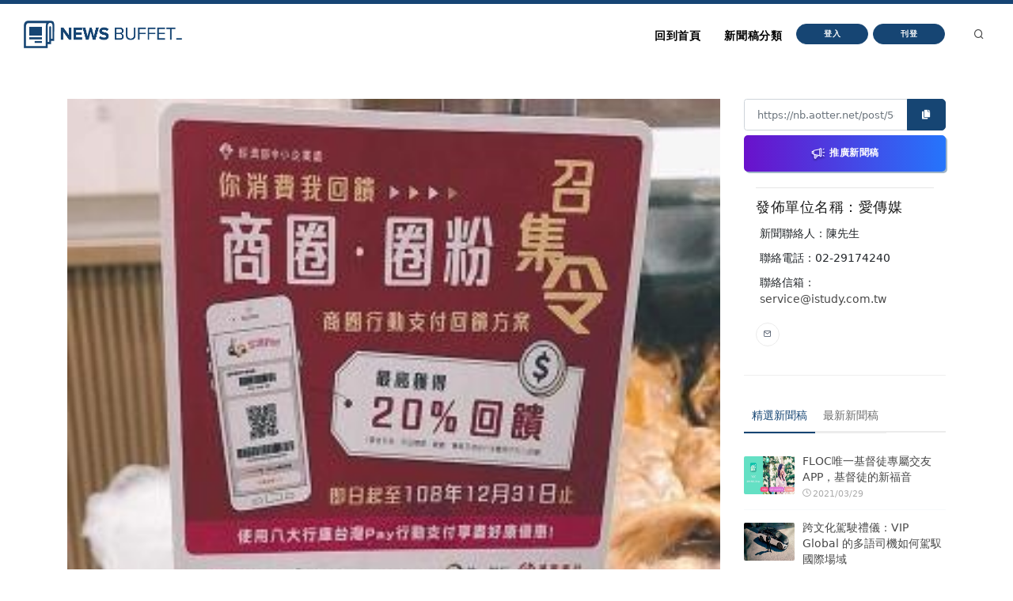

--- FILE ---
content_type: text/css;charset=UTF-8
request_url: https://nb.aotter.net/assets/webapp/css/app.d90276ce.css
body_size: 8269
content:
.image-upload[data-v-be81984a]{border:1px dotted #dee2e6;margin:auto;display:flex;justify-content:center;align-items:center}.image-upload[data-v-be81984a]:hover{cursor:pointer;border:2px solid #4fc3e3}.cursor-disabled[data-v-be81984a]:hover{cursor:unset;border:1px dotted #dee2e6}.img-thumbnail[data-v-be81984a]{border:1px solid #eee;padding:1px}.image-upload[data-v-0e5c4090]{border:1px dotted #dee2e6;margin:auto;display:flex;justify-content:center;align-items:center}.image-upload[data-v-0e5c4090]:hover{cursor:pointer;border:2px solid #4fc3e3}.img-thumbnail[data-v-0e5c4090]{border:1px solid #eee;padding:1px}.modal[data-v-437a31e9]{overflow:auto!important}#postContent img,#postContent img[data-v-5c1d01a3]{max-width:100%}.force-line-break[data-v-4dffe780],.force-line-break[data-v-5c1d01a3]{width:100%;height:auto;word-wrap:break-word;word-break:break-all;overflow:hidden}@media only screen and (max-width:576px){.category-show[data-v-4dffe780]{display:none!important}}@media only screen and (max-width:576px){.w-100-sm[data-v-7fde1200]{min-width:100%!important}}.force-line-break{width:100%;height:auto;word-wrap:break-word;word-break:break-all;overflow:hidden}.content-area{line-height:1.6em;font-size:14px}.content-area p{font-size:14px!important}.content-area span{line-height:1.6em!important}.content-area ol,.content-area ul{-webkit-padding-start:40px;padding-inline-start:40px}.promotion-btn{background:linear-gradient(90deg,#6a11cb,#2575fc);box-shadow:2px 2px 0 rgba(15,70,119,.4)!important;color:#fff!important;transition:.2s linear!important;position:relative;border:none!important}.promotion-btn>span{position:relative;z-index:3}.promotion-btn>.icon-megaphone{position:relative;z-index:3;display:inline-flex;width:20px!important;height:18px!important;margin:3px 6px 0 0;transition:.3s cubic-bezier(.39,.58,.57,1)}.promotion-btn:before{content:"";position:absolute;top:0;left:0;width:100%;height:100%;background:linear-gradient(90deg,#2575fc,#4744e4 25.52%,#6a11cb);opacity:0;transition:.3s cubic-bezier(.39,.58,.57,1);border-radius:inherit}.promotion-btn:hover{box-shadow:none!important;color:#ffda55!important;transition:.3s cubic-bezier(.39,.58,.57,1)}.promotion-btn:hover>img.icon-megaphone{filter:invert(0) sepia(52%) saturate(7129%) hue-rotate(333deg) brightness(96%) contrast(93%);transition:.3s cubic-bezier(.39,.58,.57,1)}.promotion-btn:hover:before{opacity:1;transition:.3s cubic-bezier(.39,.58,.57,1)}.promotion-btn[data-v-4b0520aa]{background:linear-gradient(90deg,#6a11cb,#2575fc);box-shadow:2px 2px 0 rgba(15,70,119,.4)!important;color:#fff!important;transition:.2s linear!important;position:relative;border:none!important}.promotion-btn>span[data-v-4b0520aa]{position:relative;z-index:3}.promotion-btn>.icon-megaphone[data-v-4b0520aa]{position:relative;z-index:3;display:inline-flex;width:20px!important;height:18px!important;margin:3px 6px 0 0;transition:.3s cubic-bezier(.39,.58,.57,1)}.promotion-btn[data-v-4b0520aa]:before{content:"";position:absolute;top:0;left:0;width:100%;height:100%;background:linear-gradient(90deg,#2575fc,#4744e4 25.52%,#6a11cb);opacity:0;transition:.3s cubic-bezier(.39,.58,.57,1);border-radius:inherit}.promotion-btn[data-v-4b0520aa]:hover{box-shadow:none!important;color:#ffda55!important;transition:.3s cubic-bezier(.39,.58,.57,1)}.promotion-btn:hover>img.icon-megaphone[data-v-4b0520aa]{filter:invert(0) sepia(52%) saturate(7129%) hue-rotate(333deg) brightness(96%) contrast(93%);transition:.3s cubic-bezier(.39,.58,.57,1)}.promotion-btn[data-v-4b0520aa]:hover:before{opacity:1;transition:.3s cubic-bezier(.39,.58,.57,1)}.pointIcon{cursor:pointer;color:#1887ff}.btn-nostyle{background-color:#efefef;border-width:0}.ck-editor__editable{min-height:300px}.ck-editor__editable ol,.ck-editor__editable ul{-webkit-padding-start:40px;padding-inline-start:40px}.ti-icon-close:before{font-family:icomoon!important;content:"\e955"}.vue-tags-input{max-width:unset!important}.pointIcon[data-v-6fed6416]{cursor:pointer;color:#1887ff}.promotion-btn[data-v-6fed6416]{background:linear-gradient(90deg,#6a11cb,#2575fc);box-shadow:2px 2px 0 rgba(15,70,119,.4)!important;color:#fff!important;transition:.2s linear!important;position:relative;border:none!important}.promotion-btn>span[data-v-6fed6416]{position:relative;z-index:3}.promotion-btn>.icon-megaphone[data-v-6fed6416]{position:relative;z-index:3;display:inline-flex;width:20px!important;height:18px!important;margin:3px 6px 0 0;transition:.3s cubic-bezier(.39,.58,.57,1)}.promotion-btn[data-v-6fed6416]:before{content:"";position:absolute;top:0;left:0;width:100%;height:100%;background:linear-gradient(90deg,#2575fc,#4744e4 25.52%,#6a11cb);opacity:0;transition:.3s cubic-bezier(.39,.58,.57,1);border-radius:inherit}.promotion-btn[data-v-6fed6416]:hover{box-shadow:none!important;color:#ffda55!important;transition:.3s cubic-bezier(.39,.58,.57,1)}.promotion-btn:hover>img.icon-megaphone[data-v-6fed6416]{filter:invert(0) sepia(52%) saturate(7129%) hue-rotate(333deg) brightness(96%) contrast(93%);transition:.3s cubic-bezier(.39,.58,.57,1)}.promotion-btn[data-v-6fed6416]:hover:before{opacity:1;transition:.3s cubic-bezier(.39,.58,.57,1)}.table-outter[data-v-6fed6416]{overflow-x:scroll}.col-200[data-v-6fed6416]{min-width:200px}.col-100[data-v-6fed6416]{min-width:100px}.col-75[data-v-6fed6416]{min-width:75px}.col-50[data-v-6fed6416]{min-width:50px}.col-position[data-v-6fed6416]{position:relative;width:100%;padding-right:15px;padding-left:15px}@media only screen and (max-width:576px){.col-6-size[data-v-6fed6416]{flex:0 0 50%;max-width:50%}.m-position[data-v-6fed6416]{margin-top:.5rem!important;margin-bottom:.5rem!important}}@media only screen and (min-width:576px){.col-9-size[data-v-6fed6416]{flex:0 0 75%;max-width:75%}.col-3-size[data-v-6fed6416]{flex:0 0 25%;max-width:25%}.w-size[data-v-6fed6416]{width:50%!important}.m-position[data-v-6fed6416]{margin-bottom:0!important}}.input-group-text[data-v-629098ea]{border-right-color:transparent;background-color:#fff;margin-right:-10px!important}.no-left-border[data-v-629098ea]{border-left-color:transparent;padding-left:0!important}.pointIcon[data-v-3748eaf7]{cursor:pointer;color:#1887ff}.table-outter[data-v-3748eaf7]{overflow-x:scroll}.col-200[data-v-3748eaf7]{min-width:200px}.col-100[data-v-3748eaf7]{min-width:100px}.col-75[data-v-3748eaf7]{min-width:75px}.col-50[data-v-3748eaf7]{min-width:50px}@media only screen and (max-width:576px){.m-position[data-v-3748eaf7]{margin-top:.5rem!important;margin-bottom:.5rem!important}}@media only screen and (min-width:576px){.w-size[data-v-3748eaf7]{width:50%!important}.m-position[data-v-3748eaf7]{margin-bottom:0!important}}.pointIcon[data-v-1fc50e8c]{cursor:pointer;color:#1887ff}.table-outter[data-v-1fc50e8c]{overflow-x:scroll}.col-200[data-v-1fc50e8c]{min-width:200px}.col-100[data-v-1fc50e8c]{min-width:100px}.col-75[data-v-1fc50e8c]{min-width:75px}.col-50[data-v-1fc50e8c]{min-width:50px}@media only screen and (max-width:576px){.m-position[data-v-1fc50e8c]{margin-top:.5rem!important;margin-bottom:.5rem!important}}@media only screen and (min-width:576px){.w-size[data-v-1fc50e8c]{width:50%!important}.m-position[data-v-1fc50e8c]{margin-bottom:0!important}}.image-upload[data-v-6ce9b5b0]{border:1px dotted #dee2e6;margin:auto;display:flex;justify-content:center;align-items:center}.image-upload[data-v-6ce9b5b0]:hover{cursor:pointer;border:2px solid #4fc3e3}.cursor-disabled[data-v-6ce9b5b0]:hover{cursor:unset;border:1px dotted #dee2e6}.pointIcon[data-v-2cdcec1a]{cursor:pointer;color:#1887ff}.table-outter[data-v-2cdcec1a]{overflow-x:scroll}.col-100[data-v-2cdcec1a]{min-width:100px}.col-75[data-v-2cdcec1a]{min-width:75px}.col-50[data-v-2cdcec1a]{min-width:50px}.pointIcon[data-v-49d0f1f6]{cursor:pointer;color:#1887ff}.table-outter[data-v-49d0f1f6]{overflow-x:scroll}.col-100[data-v-49d0f1f6]{min-width:100px}.col-75[data-v-49d0f1f6]{min-width:75px}.col-50[data-v-49d0f1f6]{min-width:50px}.pointIcon[data-v-61bbcb56]{cursor:pointer;color:#1887ff}.table-outter[data-v-61bbcb56]{overflow-x:scroll}.col-250[data-v-61bbcb56]{min-width:250px}.col-75[data-v-61bbcb56]{min-width:75px}.col-50[data-v-61bbcb56]{min-width:50px}@media only screen and (max-width:576px){.btn-size[data-v-61bbcb56]{border-radius:.2rem!important;font-size:11px!important;height:30px!important;line-height:28px!important;padding:0 14px!important}}.pointIcon[data-v-49abcca0]{cursor:pointer;color:#1887ff}.table-outter[data-v-49abcca0]{overflow-x:scroll}.col-250[data-v-49abcca0]{min-width:250px}.col-75[data-v-49abcca0]{min-width:75px}.col-50[data-v-49abcca0]{min-width:50px}@media only screen and (max-width:576px){.btn-size[data-v-49abcca0]{border-radius:.2rem!important;font-size:11px!important;height:30px!important;line-height:28px!important;padding:0 14px!important}}.pointIcon[data-v-465ac0cf]{cursor:pointer;color:#1887ff}.table-outter[data-v-465ac0cf]{overflow-x:scroll}.col-250[data-v-465ac0cf]{min-width:250px}.col-75[data-v-465ac0cf]{min-width:75px}.col-50[data-v-465ac0cf]{min-width:50px}@media only screen and (max-width:576px){.btn-size[data-v-465ac0cf]{border-radius:.2rem!important;font-size:11px!important;height:30px!important;line-height:28px!important;padding:0 14px!important}}.pointIcon[data-v-b8a7de5a]{cursor:pointer;color:#1887ff}.table-outter[data-v-b8a7de5a]{overflow-x:scroll}.col-100[data-v-b8a7de5a]{min-width:100px}.col-75[data-v-b8a7de5a]{min-width:75px}.col-50[data-v-b8a7de5a]{min-width:50px}@media only screen and (max-width:576px){.btn-size[data-v-b8a7de5a]{border-radius:.2rem!important;font-size:11px!important;height:30px!important;line-height:28px!important;padding:0 14px!important}}.pointIcon[data-v-6ffed40a]{cursor:pointer;color:#1887ff}.table-outter[data-v-6ffed40a]{overflow-x:scroll}.col-200[data-v-6ffed40a]{min-width:200px}.col-100[data-v-6ffed40a]{min-width:100px}.col-75[data-v-6ffed40a]{min-width:75px}.col-50[data-v-6ffed40a]{min-width:50px}.pointIcon[data-v-80ad96b4]{cursor:pointer;color:#1887ff}.progress[data-v-80ad96b4]{background-color:#b1b3b5}.progress .progress-bar[data-v-80ad96b4]{height:4px;background-color:#44ad1f}.table-outter[data-v-80ad96b4]{overflow-x:scroll}.col-250[data-v-80ad96b4]{min-width:250px}.col-100[data-v-80ad96b4]{min-width:100px}.col-50[data-v-80ad96b4]{min-width:50px}[data-v-8df17296]{font-size:1rem}.bg-vip[data-v-8df17296]{background-color:#f5b400}.bg-danger[data-v-8df17296]{background-color:#d62929}.review[data-v-8df17296]{display:grid;grid-gap:20px;grid-template-columns:repeat(auto-fit,minmax(300px,1fr))}.form-group[data-v-8df17296]{width:100%;margin-bottom:.5rem}.form-group__control[data-v-8df17296]{display:flex}.input-group[data-v-8df17296]{position:relative;flex-grow:1;display:flex;border-radius:3px}input[data-v-8df17296]:-moz-read-only{background:transparent;box-shadow:none;border:none;border-radius:0;border-bottom:1px solid #6b6b6b;padding-left:0;color:#6b6b6b;font-size:1.125rem}input[data-v-8df17296]:read-only{background:transparent;box-shadow:none;border:none;border-radius:0;border-bottom:1px solid #6b6b6b;padding-left:0;color:#6b6b6b;font-size:1.125rem}.text-neutral-lightest[data-v-8df17296]{color:#fff}.suprlink-title__grade-2[data-v-8df17296]{font-size:1.5rem;color:#1f2f5b;font-weight:700}.form-group__label[data-v-8df17296]:not(:last-child){margin-bottom:.5rem}.form-group__label[data-v-8df17296]{display:flex;align-items:center;font-size:1.125rem;color:#1f2f5b;font-weight:700}select[readonly][data-v-8df17296]{background:transparent;box-shadow:none;border:none;border-radius:0;border-bottom:1px solid #6b6b6b;padding-left:0;color:#6b6b6b;font-size:1.125rem;pointer-events:none}.input-group__main[data-v-8df17296]{flex-grow:1;position:relative}.input-group>[data-v-8df17296]{border-radius:0}.btn-transparent[data-v-8df17296]{color:#768aaf;background:transparent;border:1px solid transparent}select[data-v-8df17296]{cursor:pointer;-webkit-appearance:none;background:url("data:image/svg+xml;charset=utf-8,%3Csvg xmlns='http://www.w3.org/2000/svg' viewBox='0 0 4 5'%3E%3Cpath fill='var(--color-neutral-darker)' d='M2 0L0 2h4zm0 5L0 3h4z'/%3E%3C/svg%3E") no-repeat right .75rem center/8px 10px;background-color:#fff;padding-right:2rem}.svg-inline--fa[data-v-8df17296]{display:inline-block;font-size:inherit;height:1em;overflow:visible;vertical-align:-.125em}.svg-inline--fa.fa-w-16[data-v-8df17296]{width:1em}.switcher[data-v-8df17296]{display:flex;align-items:center}.switcher__label[data-v-8df17296]{display:inline-block;height:34px;position:relative;width:60px;margin:0}.switcher input[data-v-8df17296]{display:none}input[type=checkbox][data-v-8df17296]{position:relative;width:1.4rem;height:1.4rem;color:#000;border:1px solid #e0e4eb;box-shadow:0 0 4.5px .5px rgba(0,0,0,.1);background:#fff;border-radius:4px;-webkit-appearance:none;-moz-appearance:none;appearance:none;outline:0;cursor:pointer;transition:background 175ms cubic-bezier(.1,.1,.25,1)}.switcher__slider[data-v-8df17296]{background-color:#ccc;bottom:0;cursor:pointer;left:0;position:absolute;right:0;top:0;transition:.4s;border-radius:34px}.switcher__slider[data-v-8df17296]:before{content:"";border-radius:50%;background-color:#fff;bottom:4px;height:26px;left:4px;position:absolute;transition:.4s;width:26px}.suprlink-title__grade-1[data-v-8df17296]{font-size:2rem;color:#1f2f5b;font-weight:700}.justify-between[data-v-8df17296]{justify-content:space-between}.switcher input:checked+.switcher__slider[data-v-8df17296]:before{transform:translateX(26px)}.switcher input:checked+.switcher__slider[data-v-8df17296]{background-color:#00c79c}.btn-submit-sm[data-v-8df17296]{color:#fff;background:#3e5787;border:1px solid #3e5787;padding:.25rem .25rem!important}.btn-cancel-sm[data-v-8df17296]{color:#fff;background:#aaa;border:1px solid #aaa;padding:.25rem .25rem!important}.btn-submit-block[data-v-8df17296]{color:#fff;background:#3e5787;border:1px solid #3e5787;display:block;width:100%}input[data-v-8df17296]:disabled,select[data-v-8df17296]:disabled,textarea[data-v-8df17296]:disabled{cursor:not-allowed;background:#d1d1d1;opacity:.7}input[data-v-8df17296],select[data-v-8df17296],textarea[data-v-8df17296]{display:block;font-size:1rem;padding:.5rem 1rem;color:#1f2f5b;border:1px solid #e0e4eb;border-radius:3px;box-shadow:0 0 4.5px .5px rgba(0,0,0,.1)}.btn-cancel-sm[data-v-8df17296],.btn-primary[data-v-8df17296],.btn-submit-block[data-v-8df17296],.btn-submit-sm[data-v-8df17296],.btn-transparent[data-v-8df17296],.btn-warning[data-v-8df17296]{display:inline-block;text-align:center;padding:.5rem .75rem;border-radius:3px;transition:background-color .15s;white-space:nowrap;cursor:pointer}.input-group[data-v-8df17296]>:first-child:not([readonly]){border-top-left-radius:3px;border-bottom-left-radius:3px}.input-group[data-v-8df17296]>:last-child:not([readonly]){border-top-right-radius:3px;border-bottom-right-radius:3px}.hidden[data-v-8df17296]{display:none}.chart-progress[data-v-8df17296]{width:100%}.chart-progress .progress-wrapper[data-v-8df17296]{margin-bottom:0}.progress-wrapper[data-v-8df17296]:not(:last-child){margin-bottom:1.5rem}.progress-wrapper[data-v-8df17296]{position:relative;overflow:hidden}.chart-progress__text[data-v-8df17296]{text-align:right;font-size:.75rem}.progress-wrapper .progress[data-v-8df17296]{margin-bottom:0}.progress.is-small[data-v-8df17296]{height:.75rem}.progress[data-v-8df17296]{-moz-appearance:none;-webkit-appearance:none;border:none;border-radius:290486px;display:block;height:1rem;overflow:hidden;padding:0;width:100%}progress[data-v-8df17296]{vertical-align:baseline}canvas[data-v-8df17296],embed[data-v-8df17296],iframe[data-v-8df17296],img[data-v-8df17296],object[data-v-8df17296],svg[data-v-8df17296],video[data-v-8df17296]{display:block;vertical-align:middle}[data-v-8df17296],[data-v-8df17296]:after,[data-v-8df17296]:before{box-sizing:border-box;border:0 solid}.btn-cancel-block[data-v-8df17296]:disabled,.btn-cancel-sm[data-v-8df17296]:disabled,.btn-cancel[data-v-8df17296]:disabled,.btn-danger-block[data-v-8df17296]:disabled,.btn-danger-sm[data-v-8df17296]:disabled,.btn-danger[data-v-8df17296]:disabled,.btn-important-block[data-v-8df17296]:disabled,.btn-important-sm[data-v-8df17296]:disabled,.btn-important[data-v-8df17296]:disabled,.btn-outline-block[data-v-8df17296]:disabled,.btn-outline-sm[data-v-8df17296]:disabled,.btn-outline[data-v-8df17296]:disabled,.btn-primary-block[data-v-8df17296]:disabled,.btn-primary-sm[data-v-8df17296]:disabled,.btn-primary[data-v-8df17296]:disabled,.btn-role-block[data-v-8df17296]:disabled,.btn-role-sm[data-v-8df17296]:disabled,.btn-role[data-v-8df17296]:disabled,.btn-submit-block[data-v-8df17296]:disabled,.btn-submit-sm[data-v-8df17296]:disabled,.btn-submit[data-v-8df17296]:disabled,.btn-success-block[data-v-8df17296]:disabled,.btn-success-sm[data-v-8df17296]:disabled,.btn-success[data-v-8df17296]:disabled,.btn-transparent-block[data-v-8df17296]:disabled,.btn-transparent-sm[data-v-8df17296]:disabled,.btn-transparent[data-v-8df17296]:disabled,.btn-warning-block[data-v-8df17296]:disabled,.btn-warning-sm[data-v-8df17296]:disabled,.btn-warning[data-v-8df17296]:disabled,.form-group__submit[data-v-8df17296]:disabled{opacity:.65;cursor:not-allowed}.modal__content--full[data-v-8df17296]>:not(:last-child),.modal__content[data-v-8df17296]>:not(:last-child),.space-root-children[data-v-8df17296]>:not(:last-child){margin-bottom:1rem}hr[data-v-8df17296]{margin-top:1rem;margin-bottom:1rem;border:0;border-top:1px solid rgba(0,0,0,.1);border:none;display:block;height:2px;margin:1.5rem 0}code[data-v-8df17296],hr[data-v-8df17296]{background-color:#f5f5f5}hr[data-v-8df17296]{box-sizing:content-box;height:0;overflow:visible}.flex[data-v-8df17296]{display:flex}button[data-v-8df17296],input[data-v-8df17296],select[data-v-8df17296],textarea[data-v-8df17296]{padding:0;line-height:inherit;color:inherit}.is-success[data-v-8df17296]{background-color:#23d160;border-color:transparent;color:#fff}.pointIcon[data-v-8df17296]{margin:auto;cursor:pointer;color:#768aaf}.pointIcon[data-v-1ee4a99c]{cursor:pointer;color:#1887ff}.table-outter[data-v-1ee4a99c]{overflow-x:scroll}.col-100[data-v-1ee4a99c]{min-width:100px}.col-75[data-v-1ee4a99c]{min-width:75px}.col-50[data-v-1ee4a99c]{min-width:50px}.rejectLog ol[data-v-1ee4a99c],.rejectLog ul[data-v-1ee4a99c]{-webkit-padding-start:40px;padding-inline-start:40px}.report[data-v-098baf42]{border:7px ridge #3e5787;margin-bottom:5rem;margin-top:2rem;box-shadow:3px 3px 5px 6px #ccc}.space-root-children-3[data-v-098baf42]>:not(:last-child){margin-bottom:2rem}.text-right[data-v-098baf42]{text-align:right}.my-4[data-v-098baf42]{margin-top:1rem;margin-bottom:1rem}.btn-submit[data-v-098baf42]{color:#fff;background:#3e5787;border:1px solid #3e5787}.btn-success-sm[data-v-098baf42]{color:#fff;background:#00c79c;border:1px solid #00c79c;padding:.25rem .25rem}.btn-submit-sm[data-v-098baf42],.btn-submit[data-v-098baf42],.btn-success-sm[data-v-098baf42]{display:inline-block;text-align:center;padding:.5rem .75rem;border-radius:3px;transition:background-color .15s;white-space:nowrap;cursor:pointer}.nblink-title__grade-2[data-v-098baf42]{font-size:1.5rem;color:#1f2f5b;font-weight:700}@media only screen and (min-width:768px){.md\:col-2[data-v-098baf42]{flex:0 0 20%;max-width:20%}.md\:col-3[data-v-098baf42]{flex:0 0 25%;max-width:25%}.md\:col-9[data-v-098baf42]{flex:0 0 75%;max-width:75%}.md\:col-10[data-v-098baf42]{flex:0 0 80%;max-width:80%}.md\:col-11[data-v-098baf42]{flex:0 0 91.66666666666667%;max-width:91.66666666666667%}.md\:col-12[data-v-098baf42]{flex:0 0 100%;max-width:100%}.md\:mb-0[data-v-098baf42]{margin-bottom:0!important}}.grid-top-columns[data-v-098baf42]{grid-template-columns:110px minmax(120px,100%) minmax(70px,90px) 130px 120px}.grid-daily-columns[data-v-098baf42]{grid-template-columns:minmax(100px,1fr) 1fr 1fr 1fr 1fr 1fr 1fr}@media (device-width:768px) and (device-height:1024px) and (orientation:portrait){.grid-daily-columns[data-v-098baf42]{grid-template-columns:minmax(100px,1fr) 1fr 1fr 1fr 1fr 1fr 1fr}}@media (device-width:1024px) and (device-height:768px) and (orientation:landscape){.grid-daily-columns[data-v-098baf42]{grid-template-columns:minmax(100px,1fr) 1fr 1fr 1fr 1fr 1fr 1fr}}@media (device-width:820px) and (device-height:1180px) and (orientation:landscape){.grid-daily-columns[data-v-098baf42]{grid-template-columns:minmax(100px,1fr) 1fr 1fr 1fr 1fr 1fr 1fr}}@media only screen and (max-width:576px){.grid-daily-columns[data-v-098baf42]{grid-template-columns:minmax(100px,1fr) 1fr 1fr 1fr}.col-daily-show[data-v-098baf42]{display:none!important}}@media only screen and (max-width:1100px){#report-view div[data-v-098baf42],button[data-v-098baf42],h3[data-v-098baf42],h5[data-v-098baf42]{font-size:.8rem!important}.grid-top-columns[data-v-098baf42]{grid-template-columns:minmax(105px,100%) minmax(50px,80px) 80px}.col-top-show[data-v-098baf42]{display:none!important}}.pb-10[data-v-098baf42]{padding-bottom:2.5rem}.md\:col-3[data-v-098baf42],.md\:col-9[data-v-098baf42],.md\:col-12[data-v-098baf42]{position:relative;width:100%;padding-right:15px;padding-left:15px}.mb-3[data-v-098baf42]{margin-bottom:.75rem}.ml-2[data-v-098baf42]{margin-left:.5rem}[data-v-098baf42],[data-v-098baf42]:after,[data-v-098baf42]:before{box-sizing:inherit}svg[data-v-098baf42]:not(:root){overflow:visible}.is-small[data-v-098baf42]:after{width:180px}article[data-v-098baf42],aside[data-v-098baf42],figure[data-v-098baf42],footer[data-v-098baf42],header[data-v-098baf42],section[data-v-098baf42]{display:block}.report-promotion[data-v-098baf42]{background:#eff2f5;border-radius:.5rem;padding:1rem;display:flex;justify-content:center;align-items:stretch}.row[data-v-098baf42]{display:flex;flex-wrap:wrap;margin-left:-15px;margin-right:-15px}.w-full[data-v-098baf42]{width:100%}.mb-10[data-v-098baf42]{margin-bottom:2.5rem}.report-promotion__header[data-v-098baf42]{display:flex;flex-direction:column;align-items:stretch;height:100%}.whitespace-no-wrap[data-v-098baf42]{white-space:nowrap}.justify-center[data-v-098baf42]{justify-content:center}.items-center[data-v-098baf42]{align-items:center}.flex[data-v-098baf42]{display:flex}.ml-1[data-v-098baf42]{margin-left:.25rem}span[data-v-098baf42]{font-style:inherit;font-weight:inherit}.report-promotion__total[data-v-098baf42]{flex-grow:1;font-size:1.75rem;font-weight:700;display:flex;justify-content:center;align-items:center}.report-promotion__table[data-v-098baf42]{flex-grow:1}.grid-table__header[data-v-098baf42]{display:grid;grid-column-gap:.5rem;margin-bottom:.5rem}.grid-table__header[data-v-098baf42],.table-header[data-v-098baf42]{font-size:1rem;color:#3e5787;padding:0 .5rem}.grid-table__header>[data-v-098baf42]{display:flex;align-items:center}.grid-table__body[data-v-098baf42]{display:grid;grid-column-gap:.5rem;padding:.5rem;border-radius:3px;box-shadow:0 0 4.5px .5px rgba(0,0,0,.1);background-color:hsla(0,0%,100%,.4);margin-bottom:.5rem}.grid-table__body>[data-v-098baf42]{display:flex;align-items:center}.chart-progress[data-v-098baf42]{width:80%}.chart-progress .progress-wrapper[data-v-098baf42]{margin-bottom:0}.progress-wrapper[data-v-098baf42]{position:relative;overflow:hidden}.chart-progress__text[data-v-098baf42]{text-align:right;font-size:.75rem}.progress-wrapper .progress[data-v-098baf42]{margin-bottom:0}progress.is-small[data-v-098baf42]{height:.4rem!important}.progress[data-v-098baf42]{-moz-appearance:none;-webkit-appearance:none;border:none;border-radius:290486px;display:block;height:1rem;overflow:hidden;padding:0;width:100%}progress[data-v-098baf42]{vertical-align:baseline}.text-center[data-v-098baf42]{text-align:center}.btn-submit-sm[data-v-098baf42]{color:#fff;background:#3e5787;border:1px solid #3e5787);padding:.25rem .25rem}section[data-v-098baf42]{padding:unset;background-color:unset}.report-block__title[data-v-098baf42]{font-size:1.25rem;color:#1f2f5b;font-weight:700;display:flex;align-items:center;margin-bottom:.5rem}.justify-between[data-v-098baf42]{justify-content:space-between}.nb-guide-header[data-v-d64712d0]{border-top:9px solid var(--nb-blue-main);width:100%;background-color:#fff;height:127px;position:fixed;z-index:999}.nb-guide-header .header-inner[data-v-d64712d0]{width:100%}.header-inner .logo-wrapper[data-v-d64712d0]{text-decoration:none;color:var(--nb-blue-main)}.header-inner .logo-wrapper .nb-logo[data-v-d64712d0]{width:100%;max-width:200px}.header-inner .logo-wrapper img[data-v-d64712d0]{width:100%}.header-inner .logo-wrapper .logo-text[data-v-d64712d0]{font-size:18px;font-weight:500;margin:0 0 0 12px}.header-inner .header-extras[data-v-d64712d0]{flex:1;height:100%}.navigator .nav-list[data-v-d64712d0],.navigator[data-v-d64712d0]{height:100%}.navigator .nav-list .nav-list-item[data-v-d64712d0]{position:relative;height:100%;padding:0 12px}.navigator .nav-list .nav-list-item.is-active>a[data-v-d64712d0]{color:var(--nb-blue-light)}.navigator .nav-list .nav-list-item>a .icon-btn>.toggle-icon[data-v-d64712d0]{transition:.2s linear}.navigator .nav-list .nav-list-item>a .icon-btn.is-active>.toggle-icon[data-v-d64712d0]{transition:.2s linear;transform:rotate(180deg)}.navigator .nav-list .nav-list-item.is-active>a .icon-btn[data-v-d64712d0]{filter:invert(69%) sepia(98%) saturate(312%) hue-rotate(152deg) brightness(86%) contrast(84%)}.navigator .nav-list-item[data-v-d64712d0]{cursor:pointer}.navigator .nav-list-item .list-item-dropdown-icon[data-v-d64712d0]{margin:0 0 0 4px;padding:0 4px}.navigator .nav-list .nav-list-item+.nav-list-item[data-v-d64712d0]{margin-left:8px}.navigator .nav-list .nav-list-item a[data-v-d64712d0]{color:var(--nb-black);height:100%;width:100%;padding:8px 16px;font-weight:700;letter-spacing:.04em}.navigator .nav-list .nav-list-item>.nav-item-child-list[data-v-d64712d0]{position:absolute;left:0;top:100%;width:-webkit-max-content;width:-moz-max-content;width:max-content;background-color:var(--bg-grey-1);border-radius:4px;z-index:99}.navigator .nav-item-child-list>.child-list-item a[data-v-d64712d0]{color:var(--nb-blue-main);padding:16px 28px}.navigator .nav-list-item a[data-v-d64712d0]:hover{color:var(--nb-blue-light)}.navigator .nav-item-child-list .nav-child-item-arrow[data-v-d64712d0]{margin:0 0 0 20px;filter:invert(16%) sepia(50%) saturate(2490%) hue-rotate(192deg) brightness(95%) contrast(85%)}.navigator .nav-list-item a:hover>.icon-btn[data-v-d64712d0]{filter:invert(69%) sepia(98%) saturate(312%) hue-rotate(152deg) brightness(86%) contrast(84%)}.menu-cion-wrapper[data-v-d64712d0]{position:relative;height:18px;width:24px;margin:0 0 0 12px}.menu-icon[data-v-d64712d0]{top:9px}.menu-icon[data-v-d64712d0],.menu-icon[data-v-d64712d0]:before{transition-duration:.5s;position:absolute;width:24px;height:2px;background-color:var(--nb-blue-main)}.menu-icon[data-v-d64712d0]:before{content:"";top:-9px}.menu-icon[data-v-d64712d0]:after{transition-duration:.5s;position:absolute;width:24px;height:2px;background-color:var(--nb-blue-main);content:"";top:9px}.menu-cion-wrapper.open .menu-icon[data-v-d64712d0]{transition-duration:.5s;background:transparent}.menu-cion-wrapper.open .menu-icon[data-v-d64712d0]:before{transform:translateY(9px) translateX(4.5px) rotate(45deg)}.menu-cion-wrapper.open .menu-icon[data-v-d64712d0]:after{transform:translateY(-9px) translateX(4.5px) rotate(-45deg)}.fade-enter-active[data-v-d64712d0],.fade-leave-active[data-v-d64712d0]{transition:opacity .3s}.fade-enter[data-v-d64712d0],.fade-leave-to[data-v-d64712d0]{opacity:0}@media (max-width:1200px){.nb-guide-header .header-inner[data-v-d64712d0]{padding:0 20px}.banner-bg-wrapper[data-v-d64712d0]{bottom:100px}}@media (max-width:992px){.navigator .nav-list .nav-list-item[data-v-d64712d0]{padding:0}.header-inner .logo-wrapper .nb-logo[data-v-d64712d0]{max-width:145px}}@media (max-width:768px){.nb-guide-header[data-v-d64712d0]{height:80px;border-top:6px solid var(--nb-blue-main)}.navigator .nav-list[data-v-d64712d0]{font-size:14px}.navigator .nav-list .nav-list-item a[data-v-d64712d0]{padding:8px}}@media (max-width:576px){.banner-bg-wrapper[data-v-d64712d0]{bottom:330px}.nb-guide-header[data-v-d64712d0]{height:70px;border-top:4px solid var(--nb-blue-main)}.header-inner .logo-wrapper .nb-logo[data-v-d64712d0]{max-width:130px}.btn-xl[data-v-d64712d0]{padding:8px 24px;font-size:14px}.navigator.mobile[data-v-d64712d0]{transition:.3s linear;position:fixed;background-color:#fff;left:0;width:100vw;top:70px;overflow:hidden;height:0}.navigator.mobile.open[data-v-d64712d0]{transition:.3s linear;height:100%}.navigator.mobile .nav-list[data-v-d64712d0]{flex-direction:column;width:100%}.navigator.mobile .nav-list .nav-list-item[data-v-d64712d0]{height:-webkit-fit-content;height:-moz-fit-content;height:fit-content;padding:12px;flex-direction:column}.navigator.mobile .nav-list .nav-list-item+.nav-list-item[data-v-d64712d0]{margin:8px 0 0 0}.navigator.mobile .nav-list .nav-list-item a[data-v-d64712d0]{justify-content:space-between}.navigator.mobile .nav-list .nav-list-item>.nav-item-child-list[data-v-d64712d0]{position:unset;width:100%;padding:0 0 0 20px;background:transparent}.navigator.mobile .nav-list-item .list-item-dropdown-icon[data-v-d64712d0]{padding:0 8px}.navigator .nav-list .nav-list-item[data-v-d64712d0]{padding:0}}footer .more-section .more-title[data-v-195eb5b2]{font-size:15px;font-weight:700;letter-spacing:.02em;line-height:3.4em}footer .more-section .sub-more-title[data-v-195eb5b2]{color:#828282;font-size:14px;letter-spacing:.02em;line-height:2em;margin:0 0 3em 0;text-align:justify}.copyright-content[data-v-195eb5b2]{min-height:80px;padding:30px 0;background-color:#eff1f4;font-size:13px;color:#484848}.copyright-content a[data-v-195eb5b2]{color:#484848}.copyright-text[data-v-195eb5b2]{margin:20px 0}[data-v-34449d7b]{box-sizing:border-box;text-decoration:none;--nb-blue-main:#164573;--nb-blue-light:#5bbacd;--nb-blue-grey:#a6b6c9;--nb-black:#212121;--nb-brown:#caa575;--bg-grey-1:#e6e6e6;font-family:Noto Sans TC,sans-serif}.main-content[data-v-34449d7b]{padding:127px 0 0 0}h1[data-v-34449d7b]{font-size:60px;font-weight:700}h2[data-v-34449d7b]{font-size:46px;font-weight:700;letter-spacing:.06em}h3[data-v-34449d7b]{font-size:40px;font-weight:700;letter-spacing:.06em}h4[data-v-34449d7b]{font-size:31px}h5[data-v-34449d7b]{font-size:24px}.section-title-color[data-v-34449d7b]{color:var(--nb-blue-main)}[data-v-34449d7b] .btn-in-nb-blue{background-color:var(--nb-blue-main);color:#fff;font-weight:700;letter-spacing:.18em}[data-v-34449d7b] .btn-in-nb-transparent{background-color:none;color:var(--nb-blue-main);font-weight:700;letter-spacing:.18em;border:1.5px solid var(--nb-blue-main)}[data-v-34449d7b] .btn-in-nb-blue:hover{color:#fff}[data-v-34449d7b] .btn-xl{padding:18px 40px}ul[data-v-34449d7b]{list-style:none}[data-v-34449d7b] a:hover{text-decoration:none}section .section-title[data-v-34449d7b]{color:var(--nb-blue-main);margin:0 0 28px 0}section .main-text-content[data-v-34449d7b]{line-height:32px;letter-spacing:.05em;margin:0 0 28px 0}.white-center-section[data-v-34449d7b]{padding:110px 20px}.white-center-section .sub-title[data-v-34449d7b]{font-size:18px;margin:12px 0;letter-spacing:.05em;line-height:1.75em;text-align:center}.promotion-feature-banner-section[data-v-34449d7b]{background-color:#fff;position:relative}.banner-bg-wrapper[data-v-34449d7b]{width:60%;position:absolute;bottom:120px;right:0;z-index:2;-webkit-animation:slideIn-data-v-34449d7b .4s linear;animation:slideIn-data-v-34449d7b .4s linear}.banner-bg[data-v-34449d7b]{position:absolute;right:-20%;bottom:50px;z-index:3;-webkit-animation:upDown-data-v-34449d7b 4.6s ease-in-out infinite;animation:upDown-data-v-34449d7b 4.6s ease-in-out infinite;-webkit-animation:upDown-data-v-34449d7b 4.6s cubic-bezier(.45,.05,.55,.95) infinite;animation:upDown-data-v-34449d7b 4.6s cubic-bezier(.45,.05,.55,.95) infinite;-webkit-animation-delay:.5s;animation-delay:.5s}.banner-bg.is-shadow[data-v-34449d7b]{position:absolute;right:-20%;bottom:0;transform:scale(1.05);transition:.2s ease-in;z-index:2;-webkit-animation:float-data-v-34449d7b 4.6s ease-in-out infinite;animation:float-data-v-34449d7b 4.6s ease-in-out infinite;-webkit-animation:float-data-v-34449d7b 4.6s cubic-bezier(.45,.05,.55,.95) infinite;animation:float-data-v-34449d7b 4.6s cubic-bezier(.45,.05,.55,.95) infinite;-webkit-animation-delay:.5s;animation-delay:.5s}@-webkit-keyframes slideIn-data-v-34449d7b{0%{right:-50%}to{right:0}}@keyframes slideIn-data-v-34449d7b{0%{right:-50%}to{right:0}}@-webkit-keyframes upDown-data-v-34449d7b{0%{bottom:50px}50%{bottom:30px}to{bottom:50px}}@-webkit-keyframes float-data-v-34449d7b{0%{transform:scale(1.02);bottom:-10px;right:-21%}50%{transform:scale(.9);bottom:10px;right:-18.2%}to{transform:scale(1.02);bottom:-10px;right:-21%}}.promotion-feature-banner-section .banner-title[data-v-34449d7b]{letter-spacing:.06em}.promotion-feature-banner-section .sub-title[data-v-34449d7b]{letter-spacing:.02em;margin:0 0 16px 0}.promotion-feature-banner-section .promotion-content[data-v-34449d7b]{line-height:1.75em;font-size:18px;letter-spacing:.05em;margin:45px 0;color:#4a4a4a}.promotion-feature-banner-section .promotion-section[data-v-34449d7b]{padding:100px 0;position:relative;z-index:3}.promotion-feature-banner-section .feature-section[data-v-34449d7b]{background-color:#edeff2;flex-direction:column;overflow:hidden}.section-content-wrapper[data-v-34449d7b]{width:100%;max-width:1000px}.section-content-wrapper-lg[data-v-34449d7b]{width:100%;max-width:1440px}.section-content-wrapper-sm[data-v-34449d7b]{width:100%;max-width:890px}.feature-content[data-v-34449d7b]{position:relative;width:600px;height:450px;z-index:2}.feature-content[data-v-34449d7b]:after{content:"";position:absolute;background:#fff;display:flex;transform:rotate(135deg) skew(12deg,12deg);width:612px;height:612px;z-index:-1;border-radius:24px}.feature-content .feature-item[data-v-34449d7b]{font-size:20px;line-height:2.4em;letter-spacing:.05em;color:var(--nb-blue-main)}.feature-content .feature-title[data-v-34449d7b]{font-weight:700;margin:0 20px 0 0}.feature-content .feature-description[data-v-34449d7b]{font-weight:300}ul.rule-list[data-v-34449d7b]{max-width:1440px;width:100%;margin:80px 0 0 0}.rule-list .rule-list-item .card-content-wrapper[data-v-34449d7b]{border:2px solid var(--nb-blue-main);color:var(--nb-blue-main);border-radius:8px;width:80%;height:100%;flex:1;padding:28% 0 5% 0;position:relative}.rule-list .rule-list-item .card-content-wrapper .card-label[data-v-34449d7b]{background-color:var(--nb-brown);position:absolute;top:-3%;left:5%;color:#fff;padding:8px 20px;border-radius:8px}.rule-list .rule-list-item .card-content-wrapper .card-label .number[data-v-34449d7b]{font-size:36px;line-height:40px}.rule-list .rule-list-item .card-content-wrapper .card-label .unit[data-v-34449d7b]{font-size:19px;line-height:20px}.rule-list .rule-list-item .img-wrapper[data-v-34449d7b]{height:60px;width:100%}.rule-list .rule-list-item .rule-title[data-v-34449d7b]{font-weight:700;margin:24px 0}.rule-list .rule-list-item .rule-content[data-v-34449d7b]{letter-spacing:.05em;white-space:pre-line;line-height:1.75em}.reason-section[data-v-34449d7b]{background-color:#edeff2}.reason-text-content[data-v-34449d7b]{height:100%}.reason-text-content .reason-list-item[data-v-34449d7b]{font-size:20px;font-weight:700;line-height:2.5em}.reason-text-content .reason-list-item .list-item-dot[data-v-34449d7b]{background-color:#d8e0e9;width:25px;height:25px;border-radius:100%;margin:0 24px 0 0}.broadcast-section[data-v-34449d7b]{background-color:#e1e5eb}.broadcast-section[data-v-34449d7b],.reason-section[data-v-34449d7b]{padding:100px 20px 0 20px}.white-dashboard[data-v-34449d7b]{transform:translate(-344px,307px)}.white-window-1[data-v-34449d7b]{transform:translate(-140px,318px)}.procedure-out-wrapper[data-v-34449d7b]{max-width:1000px;width:100%}.procedure-out-wrapper .procedure-progress[data-v-34449d7b]{width:100%;max-width:900px;margin:60px 0 32px 0}.procedure-progress .one-step[data-v-34449d7b]{color:var(--nb-blue-grey);font-weight:700;width:300px;position:relative;transition:.2s linear;cursor:pointer}.procedure-progress .one-step.active[data-v-34449d7b]{color:#fff;transition:.2s linear}.procedure-progress .one-step .step-order[data-v-34449d7b]{width:50px;height:50px;font-size:24px;border-radius:100%;border:4px solid var(--nb-blue-grey);position:relative;background-color:#fff;z-index:2;transition:.2s linear}.procedure-progress .one-step.active .step-order[data-v-34449d7b]{border:none;background-color:var(--nb-brown);transition:.2s linear}.procedure-progress .one-step .step-title[data-v-34449d7b]{letter-spacing:.05em;font-size:20px;margin:20px 0 0 0;transition:.2s linear}.procedure-progress .one-step.active .step-title[data-v-34449d7b]{color:var(--nb-blue-main);transition:.2s linear}.procedure-progress .one-step+.one-step[data-v-34449d7b]:before{content:"";display:inline-block;width:100%;height:1.5px;background-color:var(--nb-blue-grey);position:absolute;right:50%;top:25px;transition:.2s linear}.procedure-progress .one-step+.one-step.active[data-v-34449d7b]:before{background-color:var(--nb-brown);transition:.2s linear}.to-top-btn[data-v-34449d7b]{position:fixed;bottom:26px;right:26px;display:flex;background-color:rgba(0,0,0,.25098039215686274);height:36px;width:36px;align-items:center;justify-content:center;border-radius:100%;transition:.3s cubic-bezier(.67,.07,.2,.75);cursor:pointer}.to-top-btn>img[data-v-34449d7b]{transform:rotate(180deg);filter:invert(100%) sepia(0) saturate(7497%) hue-rotate(130deg) brightness(105%) contrast(91%)}.partner-section[data-v-34449d7b]{background-color:#edeff2;background-image:url(../img/partner-bg.0371095e.svg);background-position:50%;background-repeat:no-repeat}.partner-section .brand-logo-list[data-v-34449d7b]{margin:45px 0 0 0}.fadeIn-enter-active[data-v-34449d7b]{transition:opacity .3s}.fadeIn-enter[data-v-34449d7b]{opacity:0}.fadeUp-enter-active[data-v-34449d7b],.fadeUp-leave-active[data-v-34449d7b]{transition:opacity .3s;opacity:0;transform:translateY(60px)}.fadeUp-enter[data-v-34449d7b],.fadeUp-leave-to[data-v-34449d7b]{opacity:0}.drop-down-transition[data-v-34449d7b]{transform:translateY(60px);transition:.3s linear}@media (max-width:1200px){.banner-bg-wrapper[data-v-34449d7b]{bottom:135px}.feature-content[data-v-34449d7b]{height:350px}.feature-content[data-v-34449d7b]:after{width:412px;height:412px}.feature-content .feature-item[data-v-34449d7b]{font-size:18px}.feature-content .feature-title[data-v-34449d7b]{margin:0 12px 0 0}.rule-list .rule-list-item .card-content-wrapper[data-v-34449d7b]{width:100%}.rule-list .rule-list-item .card-content-wrapper .card-label[data-v-34449d7b]{padding:8px 16px}.rule-list .rule-list-item .card-content-wrapper .card-label .number[data-v-34449d7b]{font-size:28px}.rule-list .rule-list-item .card-content-wrapper .card-label .unit[data-v-34449d7b]{font-size:15px}}@media (max-width:992px){h1[data-v-34449d7b]{font-size:32px}h2[data-v-34449d7b]{font-size:28px}h3[data-v-34449d7b]{font-size:24px}h4[data-v-34449d7b],h5[data-v-34449d7b]{font-size:16px}.promotion-feature-banner-section .promotion-content[data-v-34449d7b]{font-size:16px;margin:24px 0}.feature-content[data-v-34449d7b]{height:250px}.feature-content[data-v-34449d7b]:after{width:312px;height:312px}.feature-content .feature-item[data-v-34449d7b]{font-size:15px}.reason-text-content .reason-list-item[data-v-34449d7b]{font-size:16px}.reason-text-content .reason-list-item .list-item-dot[data-v-34449d7b]{width:20px;height:20px;margin:0 12px 0 0}}@media (max-width:768px){[data-v-34449d7b] .btn-xl{padding:8px 24px;font-size:14px}.banner-bg[data-v-34449d7b]{bottom:40%}.rule-list .rule-list-item .card-content-wrapper .card-label[data-v-34449d7b]{padding:6px 12px}.rule-list .rule-list-item .card-content-wrapper .card-label .number[data-v-34449d7b]{font-size:24px;line-height:30px}.rule-list .rule-list-item .img-wrapper[data-v-34449d7b]{max-height:40px}.rule-list .rule-list-item .rule-content[data-v-34449d7b]{font-size:14px;line-height:1.65em}ul.rule-list[data-v-34449d7b]{margin:40px 0 0 0}.rule-list .rule-list-item .card-content-wrapper[data-v-34449d7b]{padding:20% 0 10% 0;max-width:320px}.person-with-magnifier[data-v-34449d7b]{width:300px}.broadcast-section[data-v-34449d7b],.reason-section[data-v-34449d7b]{padding:60px 20px 0 20px}}@media (max-width:576px){h1[data-v-34449d7b]{font-size:26px}h3[data-v-34449d7b]{font-size:24px}h4[data-v-34449d7b]{font-size:16px}.main-content[data-v-34449d7b]{padding:70px 0 0 0}[data-v-34449d7b] .btn-xl{padding:8px 24px;font-size:14px}.banner-bg-wrapper[data-v-34449d7b]{bottom:250px}.promotion-feature-banner-section .promotion-section[data-v-34449d7b]{padding:80px 0}.promotion-feature-banner-section .promotion-content[data-v-34449d7b]{font-size:14px;margin:20px 0}.white-center-section[data-v-34449d7b]{padding:60px 32px}.reason-text-content[data-v-34449d7b]{height:-webkit-fit-content;height:-moz-fit-content;height:fit-content;padding:0}.illustration-wrapper>img[data-v-34449d7b]{width:300px}.reason-text-content .reason-list-item[data-v-34449d7b]{font-size:14px}.reason-section .person-with-computer[data-v-34449d7b]{width:300px}.reason-section .white-window[data-v-34449d7b]{position:absolute;width:120px;transform:translate(-192px,-57px)}.reason-section .logo-window[data-v-34449d7b]{position:absolute;width:150px;transform:translate(-120px,-98px)}.reason-section .logo-window .mini-logo[data-v-34449d7b]{left:40px;top:36px;width:75px}.broadcast-section[data-v-34449d7b],.reason-section[data-v-34449d7b]{padding:10px 20px 0 20px}section .main-text-content[data-v-34449d7b]{font-size:15px;width:80%}.white-center-section .sub-title[data-v-34449d7b]{font-size:15px}.procedure-progress .one-step .step-order[data-v-34449d7b]{width:40px;height:40px;font-size:15px;border:2px solid var(--nb-blue-grey)}.procedure-progress .one-step .step-title[data-v-34449d7b]{font-size:14px}.procedure-progress .one-step+.one-step[data-v-34449d7b]:before{top:20px}.partner-section .brand-logo-list[data-v-34449d7b]{margin:16px 0 0 0}.rule-list .rule-list-item .card-content-wrapper[data-v-34449d7b]{padding:28% 0 10% 0;width:100%;max-width:320px}}@keyframes upDown-data-v-34449d7b{0%{bottom:40px}50%{bottom:30px}to{bottom:40px}}@keyframes float-data-v-34449d7b{0%{transform:scale(1.02);bottom:15px;right:-21%}50%{transform:scale(.85);bottom:5px;right:-18.2%}to{transform:scale(1.02);bottom:15px;right:-21%}}

--- FILE ---
content_type: text/css;charset=UTF-8
request_url: https://nb.aotter.net/assets/css/custom.css
body_size: 600
content:
/*
NewsBuffet3.0 by Aotter
*/

body {
	font-family: system-ui,-apple-system,BlinkMacSystemFont,PingFang TC,Microsoft JhengHei,Apple Color Emoji,Segoe UI Emoji,Segoe UI Symbol,sans-serif !important;
}

#header.nb.header-sticky.sticky-active .header-inner, #header.nb.header-sticky.sticky-active #header-wrap {
	box-shadow:0 2px 6px rgba(22,68,112,0.3) !important;
}

#mainMenu nav > ul > li > a {
	font-size: 1em;
}

.background-theme {
	background: #164573 !important;
}

.btn-nb01 {
	background: #CEA877;
}

.btn-nb01:hover {
	background: #FF8049;
}

.nb-logo {
	display: inline-block;
	max-width: 200px !important;
}
.nb-logo img {
	width: 100% !important;
}

.index.post-image,
.index.post-slider,
.index.post-video,
.index.post-thumbnails,
.index.post-item,
.index.post-audio
 {
	width: 28% !important;
}

.index.post-item-description {
	width: 72% !important;
}

.adset-rightsidebar {
	width: 100%;
	margin-bottom: 10px;
	display: inline-block;
}

.adset-rightsidebar img{
	width: 100%;
}

#footer .copyright-content {
	border-bottom: 5px solid #164573;
}

li.list-group-item.sub-list {
	padding-left: 20%;
}

.single-post .post-item .post-item-description p {
	line-height: 1.825em;
	mid-height:  1.7em;
	font-size: 1.5rem;
	letter-spacing: 0.05em;
	font-weight: normal;
}

.single-post .post-item .post-item-description > h2,
.single-post .post-item .post-item-description > h2 > a {
	font-size: 2.4rem;
	letter-spacing: 0.08em;
	line-height: 1.5em;
}

table.vertical-middle,
table.vertical-middle td,
table.vertical-middle th {
	vertical-align: middle !important;
}

@media only screen and (max-width: 576px) {
	.w-100-sm {
		min-width: 100% !important;
	}
}
